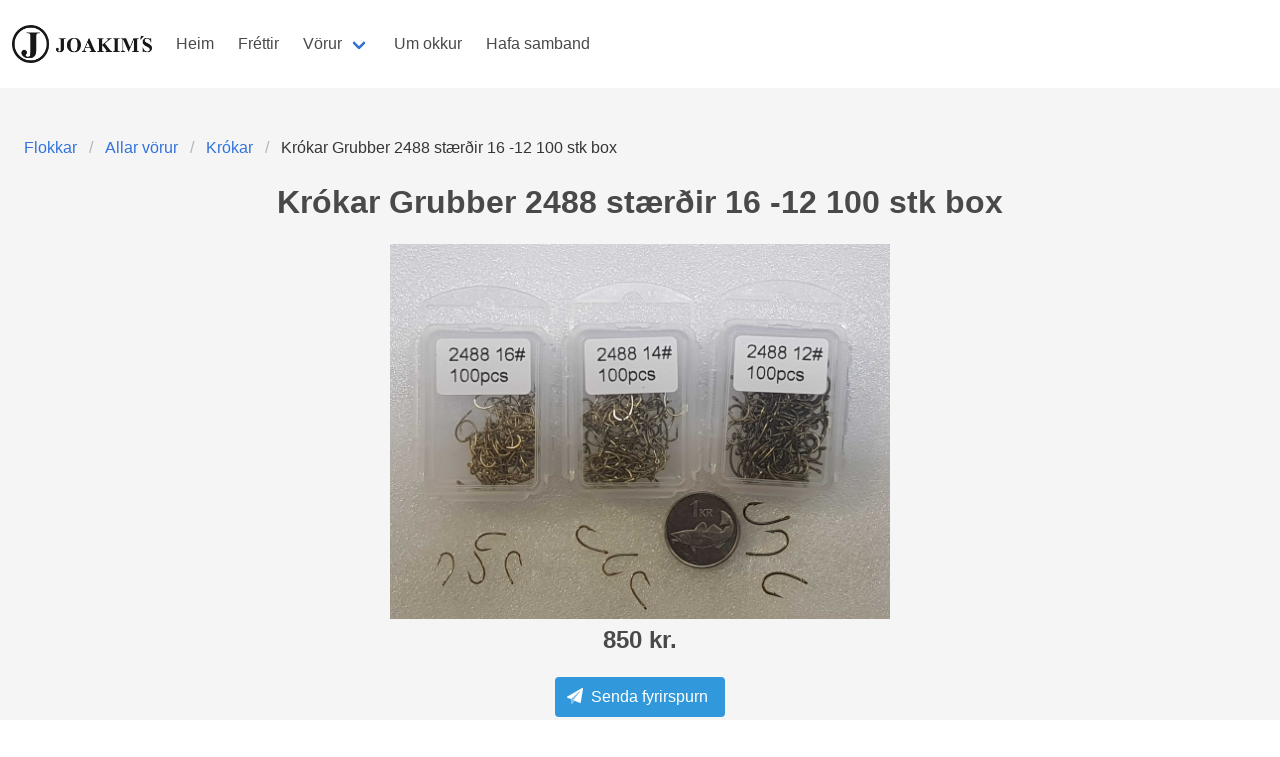

--- FILE ---
content_type: text/html; charset=UTF-8
request_url: https://joakims.is/vorur/vara/176/Kr%C3%B3kar-Grubber-2488-st%C3%A6r%C3%B0ir-16--12--100-stk-box
body_size: 1520
content:
<!DOCTYPE html>
<html lang="en" class="has-navbar-fixed-top">
<head>
	<meta http-equiv="Content-Type" content="text/html; charset=utf-8" />
	<meta name="viewport" content="width=device-width, initial-scale=1.0">
	<title>Joakim's - Fluguveiði - Flugustangir - Veiðistangir</title>
	<link rel="stylesheet" href="/css/app.css?id=cd40b8ae43ab54211f2d">
	
</head>
<body>

<nav class="navbar is-fixed-top" role="navigation" aria-label="main navigation">
  <div class="navbar-brand">
    <a class="navbar-item" href="/">
      <img src="/img/joakims-logo.png" width="140" height="auto">
    </a>

    <a role="button" class="navbar-burger burger" aria-label="menu" aria-expanded="false" data-target="adminNavbar">
      <span aria-hidden="true"></span>
      <span aria-hidden="true"></span>
      <span aria-hidden="true"></span>
    </a>
  </div>

  <div id="adminNavbar" class="navbar-menu">
    <div class="navbar-start">

      <a class="navbar-item" href="/">
        Heim      </a>

      <a class="navbar-item" href="/frettir">
        Fréttir      </a>

      <div class="navbar-item has-dropdown is-hoverable">
        <a class="navbar-link" href="/voruflokkar">
          Vörur        </a>

        <div class="navbar-dropdown">
                      <a class="navbar-item" href="/vorur/11/Flugubox">
              Flugubox
            </a>
                      <a class="navbar-item" href="/vorur/3/Fluguhj%C3%B3l">
              Fluguhjól
            </a>
                      <a class="navbar-item" href="/vorur/12/Fluguhn%C3%BDtingar">
              Fluguhnýtingar
            </a>
                      <a class="navbar-item" href="/vorur/5/Fluguhn%C3%BDtingarefni">
              Fluguhnýtingarefni
            </a>
                      <a class="navbar-item" href="/vorur/4/Flugul%C3%ADnur-og-taumaefni">
              Flugulínur og taumaefni
            </a>
                      <a class="navbar-item" href="/vorur/10/Flugur">
              Flugur
            </a>
                      <a class="navbar-item" href="/vorur/2/Flugustangir">
              Flugustangir
            </a>
                      <a class="navbar-item" href="/vorur/8/Kasthj%C3%B3l-og-kaststangir">
              Kasthjól og kaststangir
            </a>
                      <a class="navbar-item" href="/vorur/9/Kr%C3%B3kar">
              Krókar
            </a>
                      <a class="navbar-item" href="/vorur/6/N%C3%A1nast-allt-anna%C3%B0-sem-%C3%BEarf-%C3%AD-fluguvei%C3%B0ina">
              Nánast allt annað sem þarf í fluguveiðina
            </a>
          
          <hr class="navbar-divider">
            <a class="navbar-item" href="/vorur">
              Allar vörur            </a>
        </div>
      </div>

      <a class="navbar-item" href="/um-okkur">
        Um okkur      </a>

      <a class="navbar-item" href="/hafa-samband">
        Hafa samband      </a>
      
    </div>
  </div>
</nav>
		<section class="hero is-light">
	    <div class="hero-body">
	    	<nav class="breadcrumb" aria-label="breadcrumbs">
			  <ul>
			    <li><a href="/voruflokkar">Flokkar</a></li>
			    <li><a href="/vorur">Allar vörur</a></li>
		      			      		<li><a href="/vorur/9/Kr%C3%B3kar-Grubber-2488-st%C3%A6r%C3%B0ir-16--12--100-stk-box">Krókar</a></li>
		      				    <li class="is-active">
			    	<a href="#" aria-current="page">Krókar Grubber 2488 stærðir 16 -12  100 stk box</a>
			    </li>
			  </ul>
			</nav>
	      <div class="container" style="text-align:center;">
	        <h1 class="title">
	          Krókar Grubber 2488 stærðir 16 -12  100 stk box
	        </h1>

	        	          <a href="javascript:void(0)" class="photoLink" onclick="openModal('photo477')">
	            <img src="/storage/products/176/TMC+2488.jpg" class="blog-main-photo">
	          </a>
	              <div class="modal" id="photo477">
	                <div class="modal-background"></div>
	                <div class="modal-content">
	                  <p class="image is-responsive">
	                    <img src="/storage/products/176/TMC+2488.jpg" class="is-responsive">
	                  </p>
	                </div>
	                <button class="modal-close is-large" aria-label="close" onclick="closeModal()"></button>
	              </div>
	        
	        <h4 class="title is-4">850 kr.</h4>
	        <p>
		        <a href="/hafa-samband?pr=176&vara=Kr%C3%B3kar-Grubber-2488-st%C3%A6r%C3%B0ir-16--12--100-stk-box" class="button is-info">
			    	<span class="icon"><i class="fad fa-paper-plane"></i></span>
			    	<span>Senda fyrirspurn</span>
				</a>
			</p>
	        	<br>
	        <div style="width:50%;margin:auto;">
		        <h5 class="subtitle is-5">
		          Flottir Grubber krókar TMC 2488 stærðir 16 -12  100 stk box. Smella á mynd til að stækka.
		        </h5>
	    	</div>
	        

	          
	      </div>
	    </div>
	</section>

<footer class="footer">
  <div class="content has-text-centered">
    <p>
      <strong>Joakim's</strong> 2026
    </p>
    <p>
      <a href="/hafa-samband">Hafa samband</a>
    </p>
    <p>
    	<a href="mailto:joakimsveidi@gmail.com"><i class="fal fa-envelope"></i> joakimsveidi@gmail.com</a>
    </p>
  </div>
</footer>

<script src="/js/app.js?id=1f9f2f98e5082bfd65fa"></script>
<script src="https://kit.fontawesome.com/6b111d587b.js" crossorigin="anonymous"></script>
<script src="/js/funk.js"></script>

</body>
</html>

--- FILE ---
content_type: application/javascript; charset=utf-8
request_url: https://joakims.is/js/funk.js
body_size: 1586
content:
// Bulma hamborgari trigger
document.addEventListener('DOMContentLoaded', () => {

  // Get all "navbar-burger" elements
  const $navbarBurgers = Array.prototype.slice.call(document.querySelectorAll('.navbar-burger'), 0);

  // Check if there are any navbar burgers
  if ($navbarBurgers.length > 0) {

    // Add a click event on each of them
    $navbarBurgers.forEach( el => {
      el.addEventListener('click', () => {

        // Get the target from the "data-target" attribute
        const target = el.dataset.target;
        const $target = document.getElementById(target);

        // Toggle the "is-active" class on both the "navbar-burger" and the "navbar-menu"
        el.classList.toggle('is-active');
        $target.classList.toggle('is-active');

      });
    });
  }
});

// /Bulma hambó

// Bulma modal triggerar
function openModal(id){
  var html = document.documentElement;
  html.classList.add("is-clipped");
  var modal = document.getElementById(id);
  modal.classList.add("is-active");
}
function closeModal(){
  var html = document.documentElement;
  html.classList.remove("is-clipped");
  $(".modal").removeClass('is-active');
}
$(".modal-background").click(function(e) {
if (e.target == this){
  closeModal();
}
});
// /Bulma modal


// Funk frá Trakko
function makeNice (number, decimals=2, dec_point=',', thousands_sep='.') {
    // Strip all characters but numerical ones.
    number = (number + '').replace(/[^0-9+\-Ee.]/g, '');
    var n = !isFinite(+number) ? 0 : +number,
        prec = !isFinite(+decimals) ? 0 : Math.abs(decimals),
        sep = (typeof thousands_sep === 'undefined') ? ',' : thousands_sep,
        dec = (typeof dec_point === 'undefined') ? '.' : dec_point,
        s = '',
        toFixedFix = function (n, prec) {
            var k = Math.pow(10, prec);
            return '' + Math.round(n * k) / k;
        };
    // Fix for IE parseFloat(0.55).toFixed(0) = 0;
    s = (prec ? toFixedFix(n, prec) : '' + Math.round(n)).split('.');
    if (s[0].length > 3) {
        s[0] = s[0].replace(/\B(?=(?:\d{3})+(?!\d))/g, sep);
    }
    if ((s[1] || '').length < prec) {
        s[1] = s[1] || '';
        s[1] += new Array(prec - s[1].length + 1).join('0');
    }
    return s.join(dec);
}

function date_format(date){
  var swap = date.replace(" ", "T");
  var d = new Date(swap);
  var day=d.getDate();
  var month=((d.getMonth() * 1 ) + 1 );
  var year=d.getFullYear();
  return day+"."+month+"."+year;
}

function prependArray(value, array) {
  var newArray = array.slice();
  newArray.unshift(value);
  return newArray;
}
function lowerFirstLetter(string){
  return string.charAt(0).toLowerCase() + string.slice(1);
}
function truncateText(string,length=40,append='...'){
  if(string == '' || string == null){
    return '';
  }
  return string.substring(0,length)+append;
}
function newDateSafariFriendly(string=''){
  if(string !== '' && string !== null){
    var swap = string.replace(" ", "T");
        return new Date(swap);
  }else{
    return new Date();
  }
}
function newDatetime(time=0,string=''){
  if(string == ''){
    var date = new Date();
  }else{
    var swap = string.replace(" ", "T");
    var date =  new Date(swap);
  }
    var Y = date.getFullYear();
    var m = date.getMonth() + 1;
      if(m.toString().length == 1){
        m = '0'+m;
      }
    var d = date.getDate();
      if(d.toString().length == 1){
        d = '0'+d;
      }
    var h = date.getHours();
      if(h.toString().length == 1){
        h = '0'+h;
      }
    var i = date.getMinutes();
      if(i.toString().length == 1){
        i = '0'+i;
      }
    var s = date.getSeconds();
      if(s.toString().length == 1){
        s = '0'+s;
      }
  if(time){
    return Y+"-"+m+"-"+d+"T"+h+":"+i+":"+s;
  }else{
    return Y+"-"+m+"-"+d;
  }
}

function validEmail(email) {
  var re = /^(([^<>()\[\]\\.,;:\s@"]+(\.[^<>()\[\]\\.,;:\s@"]+)*)|(".+"))@((\[[0-9]{1,3}\.[0-9]{1,3}\.[0-9]{1,3}\.[0-9]{1,3}\])|(([a-zA-Z\-0-9]+\.)+[a-zA-Z]{2,}))$/;
  return re.test(email);
}

function nl2br (str, is_xhtml) {
    if (typeof str === 'undefined' || str === null) {
        return '';
    }
    var breakTag = (is_xhtml || typeof is_xhtml === 'undefined') ? '<br />' : '<br>';
    return (str + '').replace(/([^>\r\n]?)(\r\n|\n\r|\r|\n)/g, '$1' + breakTag + '$2');
}